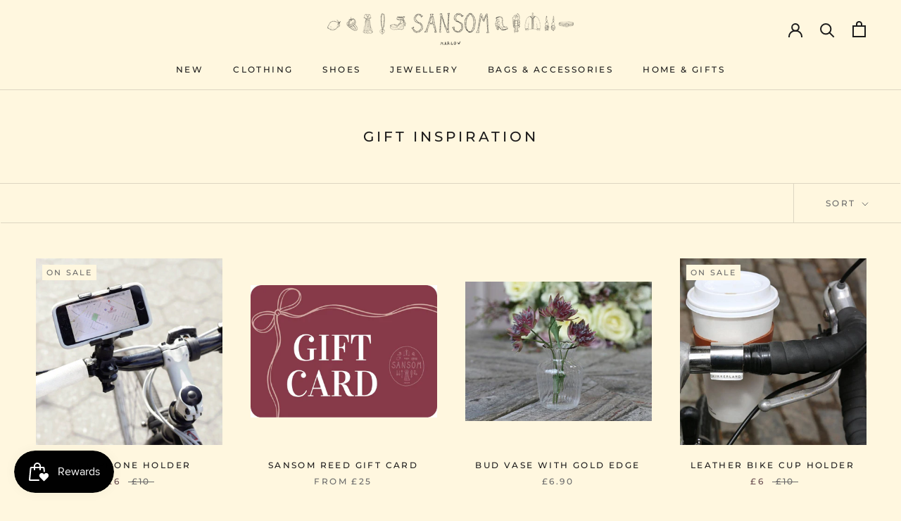

--- FILE ---
content_type: text/javascript
request_url: https://www.sansomreed.com/cdn/shop/t/5/assets/custom.js?v=183944157590872491501589889154
body_size: -714
content:
//# sourceMappingURL=/cdn/shop/t/5/assets/custom.js.map?v=183944157590872491501589889154
